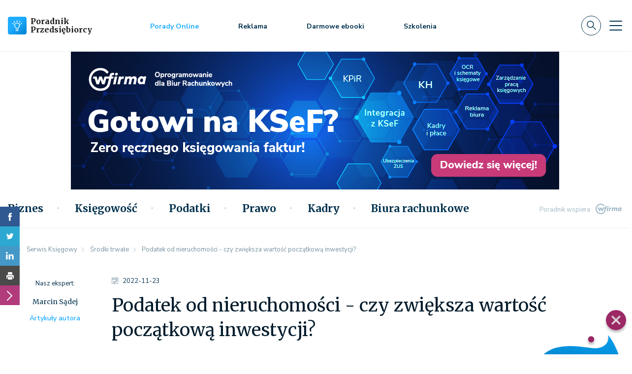

--- FILE ---
content_type: text/html; charset=utf-8
request_url: https://www.google.com/recaptcha/api2/anchor?ar=1&k=6LeR2OQUAAAAAI8kaldKfUO-_ng9IrXPzjB0XT7G&co=aHR0cHM6Ly9wb3JhZG5pa3ByemVkc2llYmlvcmN5LnBsOjQ0Mw..&hl=en&v=PoyoqOPhxBO7pBk68S4YbpHZ&size=invisible&anchor-ms=20000&execute-ms=30000&cb=lc6agtwybfuh
body_size: 48560
content:
<!DOCTYPE HTML><html dir="ltr" lang="en"><head><meta http-equiv="Content-Type" content="text/html; charset=UTF-8">
<meta http-equiv="X-UA-Compatible" content="IE=edge">
<title>reCAPTCHA</title>
<style type="text/css">
/* cyrillic-ext */
@font-face {
  font-family: 'Roboto';
  font-style: normal;
  font-weight: 400;
  font-stretch: 100%;
  src: url(//fonts.gstatic.com/s/roboto/v48/KFO7CnqEu92Fr1ME7kSn66aGLdTylUAMa3GUBHMdazTgWw.woff2) format('woff2');
  unicode-range: U+0460-052F, U+1C80-1C8A, U+20B4, U+2DE0-2DFF, U+A640-A69F, U+FE2E-FE2F;
}
/* cyrillic */
@font-face {
  font-family: 'Roboto';
  font-style: normal;
  font-weight: 400;
  font-stretch: 100%;
  src: url(//fonts.gstatic.com/s/roboto/v48/KFO7CnqEu92Fr1ME7kSn66aGLdTylUAMa3iUBHMdazTgWw.woff2) format('woff2');
  unicode-range: U+0301, U+0400-045F, U+0490-0491, U+04B0-04B1, U+2116;
}
/* greek-ext */
@font-face {
  font-family: 'Roboto';
  font-style: normal;
  font-weight: 400;
  font-stretch: 100%;
  src: url(//fonts.gstatic.com/s/roboto/v48/KFO7CnqEu92Fr1ME7kSn66aGLdTylUAMa3CUBHMdazTgWw.woff2) format('woff2');
  unicode-range: U+1F00-1FFF;
}
/* greek */
@font-face {
  font-family: 'Roboto';
  font-style: normal;
  font-weight: 400;
  font-stretch: 100%;
  src: url(//fonts.gstatic.com/s/roboto/v48/KFO7CnqEu92Fr1ME7kSn66aGLdTylUAMa3-UBHMdazTgWw.woff2) format('woff2');
  unicode-range: U+0370-0377, U+037A-037F, U+0384-038A, U+038C, U+038E-03A1, U+03A3-03FF;
}
/* math */
@font-face {
  font-family: 'Roboto';
  font-style: normal;
  font-weight: 400;
  font-stretch: 100%;
  src: url(//fonts.gstatic.com/s/roboto/v48/KFO7CnqEu92Fr1ME7kSn66aGLdTylUAMawCUBHMdazTgWw.woff2) format('woff2');
  unicode-range: U+0302-0303, U+0305, U+0307-0308, U+0310, U+0312, U+0315, U+031A, U+0326-0327, U+032C, U+032F-0330, U+0332-0333, U+0338, U+033A, U+0346, U+034D, U+0391-03A1, U+03A3-03A9, U+03B1-03C9, U+03D1, U+03D5-03D6, U+03F0-03F1, U+03F4-03F5, U+2016-2017, U+2034-2038, U+203C, U+2040, U+2043, U+2047, U+2050, U+2057, U+205F, U+2070-2071, U+2074-208E, U+2090-209C, U+20D0-20DC, U+20E1, U+20E5-20EF, U+2100-2112, U+2114-2115, U+2117-2121, U+2123-214F, U+2190, U+2192, U+2194-21AE, U+21B0-21E5, U+21F1-21F2, U+21F4-2211, U+2213-2214, U+2216-22FF, U+2308-230B, U+2310, U+2319, U+231C-2321, U+2336-237A, U+237C, U+2395, U+239B-23B7, U+23D0, U+23DC-23E1, U+2474-2475, U+25AF, U+25B3, U+25B7, U+25BD, U+25C1, U+25CA, U+25CC, U+25FB, U+266D-266F, U+27C0-27FF, U+2900-2AFF, U+2B0E-2B11, U+2B30-2B4C, U+2BFE, U+3030, U+FF5B, U+FF5D, U+1D400-1D7FF, U+1EE00-1EEFF;
}
/* symbols */
@font-face {
  font-family: 'Roboto';
  font-style: normal;
  font-weight: 400;
  font-stretch: 100%;
  src: url(//fonts.gstatic.com/s/roboto/v48/KFO7CnqEu92Fr1ME7kSn66aGLdTylUAMaxKUBHMdazTgWw.woff2) format('woff2');
  unicode-range: U+0001-000C, U+000E-001F, U+007F-009F, U+20DD-20E0, U+20E2-20E4, U+2150-218F, U+2190, U+2192, U+2194-2199, U+21AF, U+21E6-21F0, U+21F3, U+2218-2219, U+2299, U+22C4-22C6, U+2300-243F, U+2440-244A, U+2460-24FF, U+25A0-27BF, U+2800-28FF, U+2921-2922, U+2981, U+29BF, U+29EB, U+2B00-2BFF, U+4DC0-4DFF, U+FFF9-FFFB, U+10140-1018E, U+10190-1019C, U+101A0, U+101D0-101FD, U+102E0-102FB, U+10E60-10E7E, U+1D2C0-1D2D3, U+1D2E0-1D37F, U+1F000-1F0FF, U+1F100-1F1AD, U+1F1E6-1F1FF, U+1F30D-1F30F, U+1F315, U+1F31C, U+1F31E, U+1F320-1F32C, U+1F336, U+1F378, U+1F37D, U+1F382, U+1F393-1F39F, U+1F3A7-1F3A8, U+1F3AC-1F3AF, U+1F3C2, U+1F3C4-1F3C6, U+1F3CA-1F3CE, U+1F3D4-1F3E0, U+1F3ED, U+1F3F1-1F3F3, U+1F3F5-1F3F7, U+1F408, U+1F415, U+1F41F, U+1F426, U+1F43F, U+1F441-1F442, U+1F444, U+1F446-1F449, U+1F44C-1F44E, U+1F453, U+1F46A, U+1F47D, U+1F4A3, U+1F4B0, U+1F4B3, U+1F4B9, U+1F4BB, U+1F4BF, U+1F4C8-1F4CB, U+1F4D6, U+1F4DA, U+1F4DF, U+1F4E3-1F4E6, U+1F4EA-1F4ED, U+1F4F7, U+1F4F9-1F4FB, U+1F4FD-1F4FE, U+1F503, U+1F507-1F50B, U+1F50D, U+1F512-1F513, U+1F53E-1F54A, U+1F54F-1F5FA, U+1F610, U+1F650-1F67F, U+1F687, U+1F68D, U+1F691, U+1F694, U+1F698, U+1F6AD, U+1F6B2, U+1F6B9-1F6BA, U+1F6BC, U+1F6C6-1F6CF, U+1F6D3-1F6D7, U+1F6E0-1F6EA, U+1F6F0-1F6F3, U+1F6F7-1F6FC, U+1F700-1F7FF, U+1F800-1F80B, U+1F810-1F847, U+1F850-1F859, U+1F860-1F887, U+1F890-1F8AD, U+1F8B0-1F8BB, U+1F8C0-1F8C1, U+1F900-1F90B, U+1F93B, U+1F946, U+1F984, U+1F996, U+1F9E9, U+1FA00-1FA6F, U+1FA70-1FA7C, U+1FA80-1FA89, U+1FA8F-1FAC6, U+1FACE-1FADC, U+1FADF-1FAE9, U+1FAF0-1FAF8, U+1FB00-1FBFF;
}
/* vietnamese */
@font-face {
  font-family: 'Roboto';
  font-style: normal;
  font-weight: 400;
  font-stretch: 100%;
  src: url(//fonts.gstatic.com/s/roboto/v48/KFO7CnqEu92Fr1ME7kSn66aGLdTylUAMa3OUBHMdazTgWw.woff2) format('woff2');
  unicode-range: U+0102-0103, U+0110-0111, U+0128-0129, U+0168-0169, U+01A0-01A1, U+01AF-01B0, U+0300-0301, U+0303-0304, U+0308-0309, U+0323, U+0329, U+1EA0-1EF9, U+20AB;
}
/* latin-ext */
@font-face {
  font-family: 'Roboto';
  font-style: normal;
  font-weight: 400;
  font-stretch: 100%;
  src: url(//fonts.gstatic.com/s/roboto/v48/KFO7CnqEu92Fr1ME7kSn66aGLdTylUAMa3KUBHMdazTgWw.woff2) format('woff2');
  unicode-range: U+0100-02BA, U+02BD-02C5, U+02C7-02CC, U+02CE-02D7, U+02DD-02FF, U+0304, U+0308, U+0329, U+1D00-1DBF, U+1E00-1E9F, U+1EF2-1EFF, U+2020, U+20A0-20AB, U+20AD-20C0, U+2113, U+2C60-2C7F, U+A720-A7FF;
}
/* latin */
@font-face {
  font-family: 'Roboto';
  font-style: normal;
  font-weight: 400;
  font-stretch: 100%;
  src: url(//fonts.gstatic.com/s/roboto/v48/KFO7CnqEu92Fr1ME7kSn66aGLdTylUAMa3yUBHMdazQ.woff2) format('woff2');
  unicode-range: U+0000-00FF, U+0131, U+0152-0153, U+02BB-02BC, U+02C6, U+02DA, U+02DC, U+0304, U+0308, U+0329, U+2000-206F, U+20AC, U+2122, U+2191, U+2193, U+2212, U+2215, U+FEFF, U+FFFD;
}
/* cyrillic-ext */
@font-face {
  font-family: 'Roboto';
  font-style: normal;
  font-weight: 500;
  font-stretch: 100%;
  src: url(//fonts.gstatic.com/s/roboto/v48/KFO7CnqEu92Fr1ME7kSn66aGLdTylUAMa3GUBHMdazTgWw.woff2) format('woff2');
  unicode-range: U+0460-052F, U+1C80-1C8A, U+20B4, U+2DE0-2DFF, U+A640-A69F, U+FE2E-FE2F;
}
/* cyrillic */
@font-face {
  font-family: 'Roboto';
  font-style: normal;
  font-weight: 500;
  font-stretch: 100%;
  src: url(//fonts.gstatic.com/s/roboto/v48/KFO7CnqEu92Fr1ME7kSn66aGLdTylUAMa3iUBHMdazTgWw.woff2) format('woff2');
  unicode-range: U+0301, U+0400-045F, U+0490-0491, U+04B0-04B1, U+2116;
}
/* greek-ext */
@font-face {
  font-family: 'Roboto';
  font-style: normal;
  font-weight: 500;
  font-stretch: 100%;
  src: url(//fonts.gstatic.com/s/roboto/v48/KFO7CnqEu92Fr1ME7kSn66aGLdTylUAMa3CUBHMdazTgWw.woff2) format('woff2');
  unicode-range: U+1F00-1FFF;
}
/* greek */
@font-face {
  font-family: 'Roboto';
  font-style: normal;
  font-weight: 500;
  font-stretch: 100%;
  src: url(//fonts.gstatic.com/s/roboto/v48/KFO7CnqEu92Fr1ME7kSn66aGLdTylUAMa3-UBHMdazTgWw.woff2) format('woff2');
  unicode-range: U+0370-0377, U+037A-037F, U+0384-038A, U+038C, U+038E-03A1, U+03A3-03FF;
}
/* math */
@font-face {
  font-family: 'Roboto';
  font-style: normal;
  font-weight: 500;
  font-stretch: 100%;
  src: url(//fonts.gstatic.com/s/roboto/v48/KFO7CnqEu92Fr1ME7kSn66aGLdTylUAMawCUBHMdazTgWw.woff2) format('woff2');
  unicode-range: U+0302-0303, U+0305, U+0307-0308, U+0310, U+0312, U+0315, U+031A, U+0326-0327, U+032C, U+032F-0330, U+0332-0333, U+0338, U+033A, U+0346, U+034D, U+0391-03A1, U+03A3-03A9, U+03B1-03C9, U+03D1, U+03D5-03D6, U+03F0-03F1, U+03F4-03F5, U+2016-2017, U+2034-2038, U+203C, U+2040, U+2043, U+2047, U+2050, U+2057, U+205F, U+2070-2071, U+2074-208E, U+2090-209C, U+20D0-20DC, U+20E1, U+20E5-20EF, U+2100-2112, U+2114-2115, U+2117-2121, U+2123-214F, U+2190, U+2192, U+2194-21AE, U+21B0-21E5, U+21F1-21F2, U+21F4-2211, U+2213-2214, U+2216-22FF, U+2308-230B, U+2310, U+2319, U+231C-2321, U+2336-237A, U+237C, U+2395, U+239B-23B7, U+23D0, U+23DC-23E1, U+2474-2475, U+25AF, U+25B3, U+25B7, U+25BD, U+25C1, U+25CA, U+25CC, U+25FB, U+266D-266F, U+27C0-27FF, U+2900-2AFF, U+2B0E-2B11, U+2B30-2B4C, U+2BFE, U+3030, U+FF5B, U+FF5D, U+1D400-1D7FF, U+1EE00-1EEFF;
}
/* symbols */
@font-face {
  font-family: 'Roboto';
  font-style: normal;
  font-weight: 500;
  font-stretch: 100%;
  src: url(//fonts.gstatic.com/s/roboto/v48/KFO7CnqEu92Fr1ME7kSn66aGLdTylUAMaxKUBHMdazTgWw.woff2) format('woff2');
  unicode-range: U+0001-000C, U+000E-001F, U+007F-009F, U+20DD-20E0, U+20E2-20E4, U+2150-218F, U+2190, U+2192, U+2194-2199, U+21AF, U+21E6-21F0, U+21F3, U+2218-2219, U+2299, U+22C4-22C6, U+2300-243F, U+2440-244A, U+2460-24FF, U+25A0-27BF, U+2800-28FF, U+2921-2922, U+2981, U+29BF, U+29EB, U+2B00-2BFF, U+4DC0-4DFF, U+FFF9-FFFB, U+10140-1018E, U+10190-1019C, U+101A0, U+101D0-101FD, U+102E0-102FB, U+10E60-10E7E, U+1D2C0-1D2D3, U+1D2E0-1D37F, U+1F000-1F0FF, U+1F100-1F1AD, U+1F1E6-1F1FF, U+1F30D-1F30F, U+1F315, U+1F31C, U+1F31E, U+1F320-1F32C, U+1F336, U+1F378, U+1F37D, U+1F382, U+1F393-1F39F, U+1F3A7-1F3A8, U+1F3AC-1F3AF, U+1F3C2, U+1F3C4-1F3C6, U+1F3CA-1F3CE, U+1F3D4-1F3E0, U+1F3ED, U+1F3F1-1F3F3, U+1F3F5-1F3F7, U+1F408, U+1F415, U+1F41F, U+1F426, U+1F43F, U+1F441-1F442, U+1F444, U+1F446-1F449, U+1F44C-1F44E, U+1F453, U+1F46A, U+1F47D, U+1F4A3, U+1F4B0, U+1F4B3, U+1F4B9, U+1F4BB, U+1F4BF, U+1F4C8-1F4CB, U+1F4D6, U+1F4DA, U+1F4DF, U+1F4E3-1F4E6, U+1F4EA-1F4ED, U+1F4F7, U+1F4F9-1F4FB, U+1F4FD-1F4FE, U+1F503, U+1F507-1F50B, U+1F50D, U+1F512-1F513, U+1F53E-1F54A, U+1F54F-1F5FA, U+1F610, U+1F650-1F67F, U+1F687, U+1F68D, U+1F691, U+1F694, U+1F698, U+1F6AD, U+1F6B2, U+1F6B9-1F6BA, U+1F6BC, U+1F6C6-1F6CF, U+1F6D3-1F6D7, U+1F6E0-1F6EA, U+1F6F0-1F6F3, U+1F6F7-1F6FC, U+1F700-1F7FF, U+1F800-1F80B, U+1F810-1F847, U+1F850-1F859, U+1F860-1F887, U+1F890-1F8AD, U+1F8B0-1F8BB, U+1F8C0-1F8C1, U+1F900-1F90B, U+1F93B, U+1F946, U+1F984, U+1F996, U+1F9E9, U+1FA00-1FA6F, U+1FA70-1FA7C, U+1FA80-1FA89, U+1FA8F-1FAC6, U+1FACE-1FADC, U+1FADF-1FAE9, U+1FAF0-1FAF8, U+1FB00-1FBFF;
}
/* vietnamese */
@font-face {
  font-family: 'Roboto';
  font-style: normal;
  font-weight: 500;
  font-stretch: 100%;
  src: url(//fonts.gstatic.com/s/roboto/v48/KFO7CnqEu92Fr1ME7kSn66aGLdTylUAMa3OUBHMdazTgWw.woff2) format('woff2');
  unicode-range: U+0102-0103, U+0110-0111, U+0128-0129, U+0168-0169, U+01A0-01A1, U+01AF-01B0, U+0300-0301, U+0303-0304, U+0308-0309, U+0323, U+0329, U+1EA0-1EF9, U+20AB;
}
/* latin-ext */
@font-face {
  font-family: 'Roboto';
  font-style: normal;
  font-weight: 500;
  font-stretch: 100%;
  src: url(//fonts.gstatic.com/s/roboto/v48/KFO7CnqEu92Fr1ME7kSn66aGLdTylUAMa3KUBHMdazTgWw.woff2) format('woff2');
  unicode-range: U+0100-02BA, U+02BD-02C5, U+02C7-02CC, U+02CE-02D7, U+02DD-02FF, U+0304, U+0308, U+0329, U+1D00-1DBF, U+1E00-1E9F, U+1EF2-1EFF, U+2020, U+20A0-20AB, U+20AD-20C0, U+2113, U+2C60-2C7F, U+A720-A7FF;
}
/* latin */
@font-face {
  font-family: 'Roboto';
  font-style: normal;
  font-weight: 500;
  font-stretch: 100%;
  src: url(//fonts.gstatic.com/s/roboto/v48/KFO7CnqEu92Fr1ME7kSn66aGLdTylUAMa3yUBHMdazQ.woff2) format('woff2');
  unicode-range: U+0000-00FF, U+0131, U+0152-0153, U+02BB-02BC, U+02C6, U+02DA, U+02DC, U+0304, U+0308, U+0329, U+2000-206F, U+20AC, U+2122, U+2191, U+2193, U+2212, U+2215, U+FEFF, U+FFFD;
}
/* cyrillic-ext */
@font-face {
  font-family: 'Roboto';
  font-style: normal;
  font-weight: 900;
  font-stretch: 100%;
  src: url(//fonts.gstatic.com/s/roboto/v48/KFO7CnqEu92Fr1ME7kSn66aGLdTylUAMa3GUBHMdazTgWw.woff2) format('woff2');
  unicode-range: U+0460-052F, U+1C80-1C8A, U+20B4, U+2DE0-2DFF, U+A640-A69F, U+FE2E-FE2F;
}
/* cyrillic */
@font-face {
  font-family: 'Roboto';
  font-style: normal;
  font-weight: 900;
  font-stretch: 100%;
  src: url(//fonts.gstatic.com/s/roboto/v48/KFO7CnqEu92Fr1ME7kSn66aGLdTylUAMa3iUBHMdazTgWw.woff2) format('woff2');
  unicode-range: U+0301, U+0400-045F, U+0490-0491, U+04B0-04B1, U+2116;
}
/* greek-ext */
@font-face {
  font-family: 'Roboto';
  font-style: normal;
  font-weight: 900;
  font-stretch: 100%;
  src: url(//fonts.gstatic.com/s/roboto/v48/KFO7CnqEu92Fr1ME7kSn66aGLdTylUAMa3CUBHMdazTgWw.woff2) format('woff2');
  unicode-range: U+1F00-1FFF;
}
/* greek */
@font-face {
  font-family: 'Roboto';
  font-style: normal;
  font-weight: 900;
  font-stretch: 100%;
  src: url(//fonts.gstatic.com/s/roboto/v48/KFO7CnqEu92Fr1ME7kSn66aGLdTylUAMa3-UBHMdazTgWw.woff2) format('woff2');
  unicode-range: U+0370-0377, U+037A-037F, U+0384-038A, U+038C, U+038E-03A1, U+03A3-03FF;
}
/* math */
@font-face {
  font-family: 'Roboto';
  font-style: normal;
  font-weight: 900;
  font-stretch: 100%;
  src: url(//fonts.gstatic.com/s/roboto/v48/KFO7CnqEu92Fr1ME7kSn66aGLdTylUAMawCUBHMdazTgWw.woff2) format('woff2');
  unicode-range: U+0302-0303, U+0305, U+0307-0308, U+0310, U+0312, U+0315, U+031A, U+0326-0327, U+032C, U+032F-0330, U+0332-0333, U+0338, U+033A, U+0346, U+034D, U+0391-03A1, U+03A3-03A9, U+03B1-03C9, U+03D1, U+03D5-03D6, U+03F0-03F1, U+03F4-03F5, U+2016-2017, U+2034-2038, U+203C, U+2040, U+2043, U+2047, U+2050, U+2057, U+205F, U+2070-2071, U+2074-208E, U+2090-209C, U+20D0-20DC, U+20E1, U+20E5-20EF, U+2100-2112, U+2114-2115, U+2117-2121, U+2123-214F, U+2190, U+2192, U+2194-21AE, U+21B0-21E5, U+21F1-21F2, U+21F4-2211, U+2213-2214, U+2216-22FF, U+2308-230B, U+2310, U+2319, U+231C-2321, U+2336-237A, U+237C, U+2395, U+239B-23B7, U+23D0, U+23DC-23E1, U+2474-2475, U+25AF, U+25B3, U+25B7, U+25BD, U+25C1, U+25CA, U+25CC, U+25FB, U+266D-266F, U+27C0-27FF, U+2900-2AFF, U+2B0E-2B11, U+2B30-2B4C, U+2BFE, U+3030, U+FF5B, U+FF5D, U+1D400-1D7FF, U+1EE00-1EEFF;
}
/* symbols */
@font-face {
  font-family: 'Roboto';
  font-style: normal;
  font-weight: 900;
  font-stretch: 100%;
  src: url(//fonts.gstatic.com/s/roboto/v48/KFO7CnqEu92Fr1ME7kSn66aGLdTylUAMaxKUBHMdazTgWw.woff2) format('woff2');
  unicode-range: U+0001-000C, U+000E-001F, U+007F-009F, U+20DD-20E0, U+20E2-20E4, U+2150-218F, U+2190, U+2192, U+2194-2199, U+21AF, U+21E6-21F0, U+21F3, U+2218-2219, U+2299, U+22C4-22C6, U+2300-243F, U+2440-244A, U+2460-24FF, U+25A0-27BF, U+2800-28FF, U+2921-2922, U+2981, U+29BF, U+29EB, U+2B00-2BFF, U+4DC0-4DFF, U+FFF9-FFFB, U+10140-1018E, U+10190-1019C, U+101A0, U+101D0-101FD, U+102E0-102FB, U+10E60-10E7E, U+1D2C0-1D2D3, U+1D2E0-1D37F, U+1F000-1F0FF, U+1F100-1F1AD, U+1F1E6-1F1FF, U+1F30D-1F30F, U+1F315, U+1F31C, U+1F31E, U+1F320-1F32C, U+1F336, U+1F378, U+1F37D, U+1F382, U+1F393-1F39F, U+1F3A7-1F3A8, U+1F3AC-1F3AF, U+1F3C2, U+1F3C4-1F3C6, U+1F3CA-1F3CE, U+1F3D4-1F3E0, U+1F3ED, U+1F3F1-1F3F3, U+1F3F5-1F3F7, U+1F408, U+1F415, U+1F41F, U+1F426, U+1F43F, U+1F441-1F442, U+1F444, U+1F446-1F449, U+1F44C-1F44E, U+1F453, U+1F46A, U+1F47D, U+1F4A3, U+1F4B0, U+1F4B3, U+1F4B9, U+1F4BB, U+1F4BF, U+1F4C8-1F4CB, U+1F4D6, U+1F4DA, U+1F4DF, U+1F4E3-1F4E6, U+1F4EA-1F4ED, U+1F4F7, U+1F4F9-1F4FB, U+1F4FD-1F4FE, U+1F503, U+1F507-1F50B, U+1F50D, U+1F512-1F513, U+1F53E-1F54A, U+1F54F-1F5FA, U+1F610, U+1F650-1F67F, U+1F687, U+1F68D, U+1F691, U+1F694, U+1F698, U+1F6AD, U+1F6B2, U+1F6B9-1F6BA, U+1F6BC, U+1F6C6-1F6CF, U+1F6D3-1F6D7, U+1F6E0-1F6EA, U+1F6F0-1F6F3, U+1F6F7-1F6FC, U+1F700-1F7FF, U+1F800-1F80B, U+1F810-1F847, U+1F850-1F859, U+1F860-1F887, U+1F890-1F8AD, U+1F8B0-1F8BB, U+1F8C0-1F8C1, U+1F900-1F90B, U+1F93B, U+1F946, U+1F984, U+1F996, U+1F9E9, U+1FA00-1FA6F, U+1FA70-1FA7C, U+1FA80-1FA89, U+1FA8F-1FAC6, U+1FACE-1FADC, U+1FADF-1FAE9, U+1FAF0-1FAF8, U+1FB00-1FBFF;
}
/* vietnamese */
@font-face {
  font-family: 'Roboto';
  font-style: normal;
  font-weight: 900;
  font-stretch: 100%;
  src: url(//fonts.gstatic.com/s/roboto/v48/KFO7CnqEu92Fr1ME7kSn66aGLdTylUAMa3OUBHMdazTgWw.woff2) format('woff2');
  unicode-range: U+0102-0103, U+0110-0111, U+0128-0129, U+0168-0169, U+01A0-01A1, U+01AF-01B0, U+0300-0301, U+0303-0304, U+0308-0309, U+0323, U+0329, U+1EA0-1EF9, U+20AB;
}
/* latin-ext */
@font-face {
  font-family: 'Roboto';
  font-style: normal;
  font-weight: 900;
  font-stretch: 100%;
  src: url(//fonts.gstatic.com/s/roboto/v48/KFO7CnqEu92Fr1ME7kSn66aGLdTylUAMa3KUBHMdazTgWw.woff2) format('woff2');
  unicode-range: U+0100-02BA, U+02BD-02C5, U+02C7-02CC, U+02CE-02D7, U+02DD-02FF, U+0304, U+0308, U+0329, U+1D00-1DBF, U+1E00-1E9F, U+1EF2-1EFF, U+2020, U+20A0-20AB, U+20AD-20C0, U+2113, U+2C60-2C7F, U+A720-A7FF;
}
/* latin */
@font-face {
  font-family: 'Roboto';
  font-style: normal;
  font-weight: 900;
  font-stretch: 100%;
  src: url(//fonts.gstatic.com/s/roboto/v48/KFO7CnqEu92Fr1ME7kSn66aGLdTylUAMa3yUBHMdazQ.woff2) format('woff2');
  unicode-range: U+0000-00FF, U+0131, U+0152-0153, U+02BB-02BC, U+02C6, U+02DA, U+02DC, U+0304, U+0308, U+0329, U+2000-206F, U+20AC, U+2122, U+2191, U+2193, U+2212, U+2215, U+FEFF, U+FFFD;
}

</style>
<link rel="stylesheet" type="text/css" href="https://www.gstatic.com/recaptcha/releases/PoyoqOPhxBO7pBk68S4YbpHZ/styles__ltr.css">
<script nonce="Cr-JMZ3FEg6ArGElr1BScQ" type="text/javascript">window['__recaptcha_api'] = 'https://www.google.com/recaptcha/api2/';</script>
<script type="text/javascript" src="https://www.gstatic.com/recaptcha/releases/PoyoqOPhxBO7pBk68S4YbpHZ/recaptcha__en.js" nonce="Cr-JMZ3FEg6ArGElr1BScQ">
      
    </script></head>
<body><div id="rc-anchor-alert" class="rc-anchor-alert"></div>
<input type="hidden" id="recaptcha-token" value="[base64]">
<script type="text/javascript" nonce="Cr-JMZ3FEg6ArGElr1BScQ">
      recaptcha.anchor.Main.init("[\x22ainput\x22,[\x22bgdata\x22,\x22\x22,\[base64]/[base64]/[base64]/[base64]/[base64]/[base64]/[base64]/[base64]/[base64]/[base64]\\u003d\x22,\[base64]\\u003d\x22,\x22JcKARcKLwprDimxDwrM8w6vCnMOuwpzChDIvwoFLw6FFwqLDpxRTw5QFCSw8wqg8IsOzw7jDpW0Tw7syLMOdwpHCiMOOwo3CpWhfdGYHKhfCn8KzWRPDqhFcVcOiK8O/[base64]/[base64]/Z21BwpABNsOmKsOVwrs9w7PCv8OKw6wEASvCj8Oyw7HCtA7DtcKnB8Obw7jDp8Ouw4TDosKDw67DjgULO0keEcOvYRfDnjDCnlEgQlAYUsOCw5XDocKDY8K+w4gxE8KVEsKzwqAjwrIffMKBw4wOwp7CrH8sQXMXwr/CrXzDtcKqJXjCrsKuwqE5wp3CqR/DjTovw5IHIsKFwqQvwq0SMGHCqsK/[base64]/Drnt1wrkNwqrClXXCnQbCiTIuSHfDocOiwo7CrcKZSkLCmMORYQQ0O1Z6w5TDj8KGbsKycRTCn8OoFy9rXygtw6UNVsKkwpzDgsOEw55/AsObAFdLwp/[base64]/CgsKyw7NPCcK1w4zDkcKcN8KFw7rCl8Kowo3CmW8IHMKXwrR7w4BwEsKrwqPCmcKgDADCssOhaQnChcKGKTbCqMKewqXCgGfDkiPCgsOxw59Kw5nClcOcOUfDuhDCiVDDqcObwonDkR/DhH0ow4seGsOSdMOQw4LDvQLDiBDDhzjDvCxdLXM2wp09wq7CmgEdYMOnA8OIw6N1UQ0uwqEdW1jDiwPDqsO/w5zDo8Krw7syw558w7xBUMOswowRwoLDmcKvw78hw5rClcKXfMO5WcOeLMOBHAwIwoMyw4B/EMO/wosMTS3DusKXBsOUeQLCjcOKwoLDqAvCl8KOw5Q4wrgZw4EKw7bCsw87CMKaXWxUO8KUw4pfDh4owr3Ciz3CmBN3w5DDon/[base64]/Cs8Oaw4JoSXEce8OzXCZrP0E2w7/Cm8KdTWNUZnxXIcKNwohSw6w/w7o8wol8w7bClRokA8Ouw5sHRsORwrbDgwYpwpzClG7Cm8KPNFzCtsKuFi0gw6VYw6tQw7JBccK9d8OVD3/[base64]/LW7DnsKrSXTDtRTDvMKVEgnCuV/CtMKLwoltUsOZBlFCw7ZFwpLCn8KTwpd1Iyhvw77CpMKuL8ORwonCk8OXwr8nw68+GyFvKC/DgcKMdUvDncOzworCiHjCjz3CqMKwDcKxw418wrfCpStuZF0gw4rCgTHDgcKSw4XChEwmwpdAwqJcfMO0w5XDl8OUV8OgwptYw7olw5g+R0pZEwPCi0nDskjDtcOYFcKuGgg3w7x2LsOmcApQw6fDosKbZTbCiMKMBUEfTcK4RcOGaVbCt0VLw7ZnMS/DkAwISk/Dv8KaT8O5wobDsH0Ww7c6w74pwrnDqR0Ew5rDscO6w45GwoHDtcK9w5AUUcOawr/DuSIAT8K9KsOtAj0QwrhyWT3DvcKeSMKLwqwZcsOQQ33DkBbDtMKEwqTCt8KFwpN5CMKHSMKOwq7Dt8Kqw7Jhw63DlxfCscKSwqYQThtWPx4CwobCjMKJZ8OuHsKpJm3ChX/CoMKQwrwYw4oFDsOtTU9vw6HCucKSQ2xmcCPCiMKeHXnDnkVMRcOnAMKtTAc/[base64]/Cl8KHwrIeLcO8wrTCkwTCvcOuRjvDuk00SgBQDMKCN8KMdAzDtHd5w7QZEzXDpcKqw5/CoMOTJSVbw53DmXVgdTDCjsKCwrjCicOEw6DDiMOWw6fCm8OFw4ZbU0rDqsKcH2J/KcO+w5Zdw6jCgsObwqHDvnLDrsO/wqnCl8Odw44wO8KDdHrDv8KEa8K1ZsOWw63Dt0VgwqdvwrUveMKaWBHDqsKYw4DDpSDDvcKIwp7Dg8ODRx12w6zCpMKLw6vDimldwrtWe8KRwr0IecOtw5Vqw7xiBGVKUU3DtRNYeVxDw6N/[base64]/DjcKKwrfDo8OjUWPCksO9DX7DlsKkWWnDoRpGwp7Ct10wwrbCsRp/IDHDp8OSdnkPanJlwrvDlh1VDnVhwocUOsKAwqMTf8K+w5oTw7I6eMOvwpzDv141wrfDrCzCpsOkcU/DjMKSVMOqGMKxwqjDl8OXKEssw77DmgRpNcKzwq8FRGrDiVQrw79TBU5nw5bCpkd+wofDj8OeUcKFwr3CmnPDvWM4w57DgCQocyBuL3TDogdVGsO8fjnDlsOew410XCgowp09wroIJnHCr8K9cEIXJ3NEw5bChMOcSHfCql/DoTgSFcObC8KRw4YOw73CkcOjw6TDhMO+w5UeQsK/[base64]/wpbDocObw7nDhsKAwr3Cg3jDgQ3CrF3ChsOaVsKWcsOCKcOswrHDt8OMK2fCihJowpp/wr4zw4zCscKhwp12wrjClVU0XXojwp5rw43DvDXCgUBgwqLCkwZ8CHvDiChAwqbClBjDo8OHeXJaA8Ozw4XCr8Kdw5xYFcOAw5TDiD3Cs2HDtQM3w5NFUncCw65qwoIFw7dpNsKodHvDo8OuQQPDpD3CrUDDlMOgTmIZwr3CncO2ehHDs8KmH8K/[base64]/CvMORTATCi8K7R8K8w7DDkBLCrTTDscOPTDYYwqfDrsOCaDg3w5plwrN4IcO+wrdUFMKnwp/CqR/[base64]/CrcOVwqLDhTxzwqLCscKGBsOmw4NUUcKZKsK1w4U1X8KIw7doVMOfw6jCuTpXARTDssOAVhlrw5F8w5rCgcKfPcKcwpJfw4rCv8O4DWNDD8OEHsOAwp/DrlfCkMKLw7PCj8OQO8OfwrLDt8K2FjLDucK7EcOvwpIDEDAmGMOQw5R/JsOww5PCsi/DkcKbdTvDk3zDjMK5I8Kbw4jDgsKCw4UYw4svw4sEw5wMw4vDq2EVw4LDnMOaR119w75pwp1ow4UYw7cjOMO8w6TDoRlaXMKhJcOJw4PDr8KLJQHCjQrCnsOiPsKuekTCmMOpworDusOyaFTDmkccw6o/[base64]/DmsOXwps7w4TDtsKLdRHCu2nCow5+FcO3AcOBGyYlK1fDqAIyw71jw7HDv2ZWw5Iqwop9WSPDjsKgw5jDu8Oeb8OyCMOfcF/DjUPCmEjCu8K2K3jClsKLHyk0wpjCjXDCs8KFw4HDn3bCrhQhwqB8YMOYSH1lwp4gF3jCmcK8w60/[base64]/[base64]/XMOXOMKbwr1pR0rDgmwkQcKvwocXwoPClHPCjn3CvMOXwoHDqxfCsMO+w6XCtMKEZ1MQLsKPwp/DqMOsVkbDsE/ClcKvBVLCq8K3esO0wpnDnWPCjcOZw6DCpj95w4UGw7DCncOdwrTCp0lqYjjDuH7DuMKkBsK5JRdpJhYSWMKiwo19wpfCjFMpw7V5wrRDY0pWw7cERljChybDokNQwrNswqPCrsK1VMKsFV0xwpDCiMOhGix0wpoMw54wU2PDv8OVw7c/bcOfwo3DqhRfG8OFwp/Cv2VzwqZwKcKdR3nCrlLCh8OAw7pmw6nCsMKOwqLCo8KiXlvDosK+wrQfHMOHw63DuSEiwrNJJhgfwpFQwqjCm8OeQhQVw5FFw53DhcKHO8KAw418w4p/HMKvwqNkwrHDkAVADABxwrsTwoHDo8KfwoPDq28ywoVVw5zCtg/CpMKdw4MZTcOBMxnCiHYsaX/[base64]/DgMK3O8KIdsK2wqXCrDvCvsKSw7HCvgfDgMOaw6LDtsOew4QQw54BX8OYFgXCgsKnwp7CqybCnMKZw6fDmg0cOsKlw5DDlgnDrVzCjsK3AWvDgQfDgMOtRS7CunQ/AsKDworDnBQqSwzCo8OVw4wXUVwfwoXDjQLDqUN2UH5pw5fDtF09TkB1MBPCu3N8w4bCpnzCqTDDtcKSwq3DrEw+woBgb8O7w47DmsK6wqPDg0MHw5V4w4vDmMK+FG8jwqTDq8Oowp/[base64]/CkcO1wqxlLcKRwpB4w7bDoGHDhMK3wozCoiQBw5cTw7rCtyTCkMKKwp5IQMOywoXDlMOrWDvCqTocwrLCkEMFK8O2wpUWXXbDisKaQD3Cn8OQbcK9PcOgJ8K2IVTCocOuwoHCn8Opw4PCmyBPw4Biw5VTwrE0TcKywpd0IHvCqMOqZ3/ChkYjKyANVCzDksKJw5/DvMOUworCsnLDvTp5ex/CmmgxPcORw4bDnMOvwrvDlcOSN8ObbynChsK9w75Dw6I9FsOjfsObUMK5wpMUDilgcsKcVsOAwp3CijZ1J2/DoMKZOh5mB8Kvf8OoLyhMJsKowo99w4kRO2fCiGEXwpfDtxpOYyxlw5fDk8OhwrEIEXbDhsOFwrZ7cihZwqEiwo9xOcK/[base64]/wq9RwonDkMK5dsONAjLDhUrCgF3Dv8OxZ1JNw4jDscOPCF7CulJDwq/[base64]/CmEkDw7LCnVcXEMKtWQDDq8OqGcK3w7LCizIOVMKjPGPCiEvCpB0Sw5Juw77CjQfDg0zDn2nCgx07TMK3I8KdEcK/a3jDlsKqwrEYw7zCjsO/wonCgMKtwo3DncO2w6vDtcO5w7tOXFhEFWrCuMKISW1cwr5jw6gGwoDDgkzCmMK/f3vDqw/DnmPCmHY6cyPDjR1iKDAGwp0+w7smTnfDosOkw73Dv8OoDQhTw4BHIcKLw5oUwqlBasKhw5TCrhUnw49vwpDDpg5Lw7x/wr/DjW/Di2PCksKLw6jCksK3LsO2w63DvUk5wrsUw5t+wo9ne8OEw4ZsV1R+J17Di0HClcOkw7/DgDLChMKXFADCsMKmw4LCosOaw4XDusK7wqU+wqQ6woxORxxKw5kTwrgfwr/DpwHCiHtQAwVuw57DuBN3w7TDgsO1w4/DtylnNsKdw4MrwrbDvcO7ZsOfPDHCsSbCtkDDqDgHw5t5wr3DuBRCYcKtWcK/[base64]/[base64]/wr4Jw4x/wpUxwrHDtsOSE8OrbsOCwqdLf8KJCcKWwo95wqnCvcORw4vDrmDDqsK8YwsZVcK0wojDusOUNsOIwpDCqBEsw5Adw6xJw5rDmkbDmsOFRcOAB8KOUcOEWMOeHcKhw5HClF/DgsKMw5zClkHCmXPChRTDhTvDocOUw5RrHMOvI8OCI8KBw4glw4lowrMxw6tBw7I7woIHJnxNA8Kbwq87w4HCrCkSGTMPw43CjENnw4Ekw5gcwpnClMOMw5LCswpiw5Y3C8KvBMOUZMKARMKGYm3CjjRHWhx0wo7Cu8KtU8KAMS/Do8OxRcK8w4JFwpvCi1XDnsO9wrnCmizCpcKKwpDDuXLDsmrCo8O4w5DCnMKdEcO/OsOew6B/[base64]/Dr8KNw7vCk1o8wrgZAlouwpbCihPCl8KYw6scwqkuCHfDvMOtOMOdRTA1OMOcw6bCn2HDn1TCh8KCd8KVw55ew4jCvAxsw6MOwojDkcO/[base64]/[base64]/CgHPCpg7CusK1BcKswrcaGcKLfcOywps0bMK/wphINsKIw4pBaybDksK8esOYw5pKw4McM8Olw43CvMOowqXCp8KnUjF0JUcHwpVLchPCsz5ew6jCtTwiXF3CmMKhJTN6J1nDlMKdw7oyw5fCtnjDkUfCgjfCnsOlLX4rEggUD3ldYsKnwrwYNiZ/D8O5asOTM8O4w7kFA1AWRgVPwrnCp8KfQUsgQwHDjMKAwr0nwqzDtldcw7lmAjAResKKwpsnKMKjAmF4wobDuMKswqcUwpoHwpFyGsOKw73Ch8KHDsOxYj57wq3CvsOrw6zDvkTDnQ/DlcKZEcOmHVs/[base64]/[base64]/[base64]/DqsKDHDgCwpY8M8KQbsOpfcKfaDXDkQMtCcOgwqTCoMK/wr0+wqZZwrtrwq1KwqQEU3LDpCNhbgnCjMO5w48Hf8OPwpcIwq/Cp3XCpAgEw7/Dq8O7wrE7w6EgDMOqwpQNP0VmZ8KBbE/DqjrCosK1wpc7wq8zwobDiXnCuwkmAFMBLsOGwr7Cg8OKwohreGkyw5QWIATDpmQ/eCIpwpZcwpQ5NsKjY8KvEVfDrsKgb8OJX8KobGrCmnF3MkUJwr9Cw7EsGXcxGXwcw7/[base64]/DcOWw4XCnlLCo8KrUXtKwpB1AMOoN18cCMKRIMO1w5LDi8KTw6PCvsO8I8KwXE9fw4fCqsKjw7BlwrzDn2vCi8O4wpfCmQrCpy7Dpw8xw6fDrxZyw7fCh0/DkzN1w7TDvFPDqsKLcBvCv8Oqw7dpXsKfAUoMNMKfw6hdw7PDhsKOw4fCjyFbUMOiw5rDp8KGwqZnwpgqQcK5URPDpSjDuMKSwonCmMKUw5lHwpLDjFrCkgTCgsKGw7B9bEJmbALCpWPDmSLCr8Kgw5/DjMOOGMOQX8OMwoxNL8K3wohjw6VrwphcwppMOcOxw67CqjnChsKpcmoFC8KgwpTDpgMNwp8qacK0G8O1XWjChGcTJhDCsjxywpU/[base64]/Cr8K4w47ChMOuFzrCncKCFRbDpnXDtlLDl8Kowq4AOcO0DVocMBlWZFcZwpnDoic4w5rCqVTDqcO0wpFCw63CtGw0OAnDvllhFlbDpBc0w5RcKjLCpsObwrrCtDx2w6Vrw6PDucKPwoLCq1zDtsOIwqNdwoHCpcOjVcK6KgwWw70/AsOhRsK7RD0EIMOnwprCgQ7Cnmdbw5pIJsKGw63DhMKAw71CWsOLw7LCjVrCiV8lRGc3w6wkF2fCn8O4w7RNPSlKUF8Ywolkw6seKcKEASlHwp58w6ZwdRbDvcK7wrFlw4HDpmssRcKhTW14WMOEw4/Do8O8AcKgHMOxY8Kew7EZMWpPw4hpJmjCiULClsOiw4UXwrNpwpU8fQ3CoMO8bVUNwojDssOBwpwsw47CisKUw5RgbBwEw4cSw6DCqsKzbMOXw7F/d8K5w5lsI8KCw6d1NhXCtEnCoCzCusKdVcKzw5zDtTB0w6cbw4kqwpUawq5gw7xdw6YswpDCkEPClwLCnUPCoh50w4haT8Ouw4FaNGMeB3UuwpB6w7M/[base64]/Do27CjnrDgS7Cr8OGGQs2wr1xw7LCvsKFwrHDrD7CrMORw6jDkMOcPQTDpirDn8OGfcKYLsOqcMKQUsK1w6vDj8O/w5t+bGTCnnjCqcO9VsORwqDDocKWRlF8d8K/w65aQl4cwop1FwnDmMOHMcKNwqVEaMK9w4AVw5nDtMK2w6DDj8O0wpzDrsOXaBnCu3t8w7bDjxrCvELCgsKhIsOFw5Z0BsKGw6lxbMOjw4BxLXYrwotSw7LCl8O/w5vCqsKAHQkjbMKywqrDoknDiMOeZsOkw63DpsO9w5nChQ7DlMOYwpJ/fsOfLE4tHMK5NEPDmgIzecOkaMKQwppfF8OCwqvCsh8xEFEvw4YLwrTCjsOcwpnCh8OleAsUEcK+w4QowqnCsHVdZcKrwpzCvcOdJRFVS8O6w49Tw57ClsKbcx3CrWDCh8Ojw5xswqnCnMK3BcKhZV/Ds8OGDxHCkMOVwqrCo8K0wrVKw7vCvcKLVcKhZMKYbnTDr8O7WMKRwqg2VgIdw77Du8O+BE0hOcO5wrgWw57Cj8OnNcK6w4kKw5gNQENSw74Twro/CxwYwo8cwojCkcObwrLCqcO/V3XDgkrCvMOpw5t3w4xewq4Kwp0Aw4pzw6jDlsO5bMORZsOUTUgfwqDDusKFw5DChMOtwp9Gw6PClsKkVAEWJcKeOMOFBkEcwo3Dn8OsKcOYe3Y8w7jCvDHDuTUBL8KMDGp9wpbCmsOYw4XDiXldwqcrwp7DqnTCpynCg8O2wqDCql5xasKsw7/Ckz/[base64]/Ct8KFZQvCjnp+QsK5wo7CswzCoGsHZWDDtsOrRXHCuHXCisOrV3gXPljDkQ/[base64]/CsMKkD8Oqw4HCnkbDsUsRw5s9wp7ChBLDiwLCmsKGMMOVwrwICh7CucOtEcKgTMKGQMO7TcOoP8K8w63Cp3tWw5dfUA86wqZ9wrcwEVUGKsKNI8Oow7HDhsKYLVfClBhneG7Ck0/DrUzChsK8OcKyZkbDhTBQb8KGwqfDpsKew7oWS2J7wrMyZTvDlzNsw4x7w7t7w7vCgl3DucKMwrPDjVDDiU1owrDDlMKCW8OmOnbDm8K+wrsIwr/ClzM8DMK2QsKowpUZwq0WwpcBEsK2FDgSwobDg8KRw4LCq2XCrsKTwrkiw64cfT0Fwrs2E0tYcsK9wp3DhjbCmMOYHcKzwqBkwqzDtzBvwpnDrcOXwrZoKcKPQ8KPw7hDw4vDl8OoLcKyNRQuw4IzwonCs8OdOsOGwrPCl8K/[base64]/wpHDp8KJw5Y3wp5Mw7Fxw5ZnwpbCj1jCr8KTKMKxfGxhbsKdw5ZiT8O9FSJZRMOiUB/ClzAkwr5OYsKIBkDCjw/CgsK6N8Ohw4DDqlLDsCjDgiF3MsKhw4zDnhp+Sl/Dg8KnacK/[base64]/DhD/CgFc7w5wEwph2dsOOwq/CmMK6aW9qAh7DvSx0wpnCoMKhw55QX33DlREkwoF1QcOMwrLCokMmw7ZYe8OEw4gbwrYqDQtuwogUJkMBDCjCvMOrw4MHw7TCkEY5J8KkesKBwqJLGhXCrjgbw4oGG8O1wpUJGkfCl8Oiwp86b0E0wq/DgXM3FCNZwpR/dsKJdsOcOFZKQ8OsBQbDgG/[base64]/ClWIaXDkeMAZ1GcOMUMOOCMK/wqfCsMOUccKDw4ofwrhDw5trEwnCpUtCTgvClTDCuMKNw6XDhGhIXMOxw5rCqcKVWMOLw5jDvBJQw7/[base64]/[base64]/wqnCmMKjfCsYLMOUwrXDjsO4wo7CnMOrK1HCj1fDgMOUTsKDw5oiwrzCnMOGwotvw65SSiwIw7TDjsO4JsOgw7hrwr/Dv3jCjw3CmMOmw6zDo8OaY8KHwrwxw6vDq8O/[base64]/[base64]/[base64]/[base64]/Cv8KCM1JHwoQ9w6XCgEDDoVXDvzPDrcOkWSDDs24zMXMow7JGw5fCg8OtdhNZw4Ujblg9VH86NwDDjcK8wpnDtlbDkWtEbTZGw6/Dg3XDqQ7CrMOhBx3DnMKaYF/CjsOCNwspJBpQAlpMOnDDvxNLwp9cwrUHMsOdXMObwqjDjRVAEcO5RmnCm8O/wpHDnMObw53DmsO7w73DkQXDr8KJBsKZw7hOw7vCn3bDq1/DulsLw5lQVMOhOVzDucKCw71gXMKjQ2LCvTI9w77Dt8OmYsKzwo5MMsOnw75/Z8Ofw6MSFsKfIcOJcyVwwozCun3DnMOsfsOwwq7CjMOfw5s2w73CjjXDnMOAw63DhVPDqMO1w7Baw57Djk1Rw4xeXWLDocKGw77CkSEoJsOsH8KtcSghJGrDt8K3w5rDn8KawpJdwqLDocO0a2AFwp/CuXvCssKlwrU9GsKBworDvsOaci/DgcK/ZmjCqjohwqXDhiMhw4BWwrcvw505wo7Do8ODAsO3w4cPdQwSTsOxw55iwooMZxlQHADDrn/[base64]/Dk1Zew5QVJRlvSi3DlyBBIk9Kw4xpw7h2w6PDicOfw5fDvWrDoi9pw7PCj2JXcD7Ck8OVUTY9w6hcYDTCv8Ofwq7Dj2HDisKuwo9gw5zDiMOkDsKVw4V6w4nDq8OkEsKxKcKjw5XCrlnCoMObfcKkwo0BwrQEZcOKw4cgwrkkw7rCmyTDsm/[base64]/Dsm4sw5xxZih1exRVw5sZJBgrw7XDjwUPOcOiGcOkDV5BbwfDkcK7w7tvwrHCrj0uwq3CkztFTMKVVMKcXFDCq17DoMK2GsKmwpPDiMOwOsKLFsKaNB0pw41zwr/[base64]/dE/DmsOYRwfDhMOowpU7w5VLXcOWciBeXcOqGFdRw4RUwpomw43DpcOrwqwtGAN2woN5OcOmw4LCmH5Ga0dsw4RNVGzCvsKsw5hPwpQuw5LDn8K4wqUZwqxvwqLDq8KOw5vCvGfDh8KFT3I2InAywrt8w6o1bcOvwrXCkXlZP0/DgcOQwqBrwooCVMKxw7tJdVXCjSNKw54mwr7Dg3LDgX5qwp7DqWfCnTfCu8O0w6okcyUSw6xuP8KAIsK3w4/Dmx3CtkjCk2zDssKtw7HCgsKNVsOyVsOCw4pow44QB3gUbsOqIMKEwpNMIw0/[base64]/CDo3KiHChMOFIUx/[base64]/Cr8K5w4/[base64]/Clz95Xgplw5vCqjk8K3wnL8KnHMOlwosCw4/DhyTDg15NwrXDpW0zw5fCqCIcd8O9wq5Zw4TDm8Oew5zDsMKxNcO2w6rDlncHwoJvw5B4X8KsOsKHw4I8T8OXwqRjwrIGWsOiw60gFGrDo8KNwopgwoZkSsOmGcOYwqjCusOQQA1RWQ3ClQzCngbDksK/[base64]/Cq8OXw7QlwpZ5w7/CoWXCiMOIwpDCk0DCnMOWwpBVc8KjCmzCl8OVEcOsdsORwqLClQjChsKEcsKKD04jw4TDlMKcwo0aAMONwoTCni7Dr8OVNsKpw7dhw4PDsMOSwr3CkxIww4k6w7zDucO/fsKCw6/CusKsbMOTMipRwr1fwp53w6DDkh3Cv8OEFC80w5bDnMK4eSYOw6jCpMOYw54owr/DjsOAw57Ds01qaXTDiRYCwpXDrsO/Ax7CrsOUb8KzQMKlwqzDpTo0wq/CvVd1C3vCmMK3bmBoNkx7wqcCw61eK8OVUcKoLngjRCbDqMOURTAjwpMtw6BoHsOlCll2wrXCtCUKw4/Do38Kwo/[base64]/Ds8KhwoXCr8OfXcOhOHDCpMK4wqXCiRcBbEjDsXbDnmfDvMK/[base64]/[base64]/wrjCq1B9FTrCkTYxGsOUCsKCZTTDqMOFUcKHwrwYwrbDkxLCmwBdYydHMWrCt8OJEk/DrsK7AsKNCHpLKsKGw5FhX8Knw4RHw73CvSvCh8KGNF7Cnh3DkwbDvsKrw4BzSsKhwprDm8KGHcOPw5HDmMOuwqpBwo/Dt8OZBzkrw4HCjH0FRhDChMOGGMKjKQICccKED8KMT18xw54sHiTCiBrDu0jCp8KHMsO8N8K/wpNLZ0hlw5FYAsOudS41Uy/CocOVw60qEUlZwrgewr3DnSfDisO5w6nDo0AUehkHeiEOw61Bw64Gw7UPIcO5YsOkSsKudXQOFgvCkWYJccOLQBwOwpjCqgVzwprDtErCkm7DvsKCwr/CncOLJ8ORXsK/KSrDt3HCtcOTwrTDu8KmHinClcKvbMK7wqHCsx3DpMOlEcKXPhIuSQA7VMKLwpHClHvCn8O0NMOhw4zCpBLDoMOuwrMewop2w7oZJcKJFSLDr8Kew77CjsOaw5MSw5wOGjDChVUKQsO6w43CsG3DgsOfV8O7aMKJw4xBw6PDmxnDr1ZYfcKJQcOHVmhwH8KrZMOCwp8/FsO1RFTDoMK2w6HDnsKaRknDoWcOYsKdBXzDlcOrw6sDw7BFCSIfS8KUG8Kyw63CocOJw4HCq8OWw6nCnULDj8K0w4d2PmPDiEfCksK4dsOQw6HDpWACw4XCtzIHwp7DpFfDsikPRcOpwoA/wrdcwobCiMKow4/ChSohIgbDrMK9Yk9JJ8KDw4sqTF/CnMKcw6PCtQNBw7UrYEkGwoQbw73CpMK9w6sBwpLCicOqwr1owqgew69bMW/Crg9bEjRvw6g/[base64]/DqsOWwqNjSULChHkmw74Qw7DDv8KHwo0YZypowoJewq/DrCbCusK/w7o4wqApwrokYMKNwobDrUxkwokTYXo1w6zCo1fCjSYrw7w1w5zCowDDsz7DvsKPw7tTMcKRw5jCvwB0CsOgw7pRw7NnD8O0ecKSw7gyUgcKw7svw4MsaRpgwo5Sw4pRwoZ0w4EbOEQ2Gn4Zw5wFVkx9KMOgFU7DjwQKAVFPwq5Yb8KBCFXDnG/Cp1R2JTTDhsK8wpE9ZXrChA/DjknDvcK6HMOjecKrwoR8NMOCY8KKw7I9wpLDvQZhwqMEI8OBw5rDvcOgQcKwVcORYVTChsKMS8Oiwo0/[base64]/w4MLbcKHwrIlKCQ7w4bDtMOXI0xiehVwwrYvwqBKUcKDYMK0w785JcKGwocpw7hnwqrCm2cgw5V6w4MZHVoKw6jCgHJLRsOVw7lOw4g7w5NdZcO7w7bDmMKIw5ICJMOyAwnClQvDpcOaw5vDjXfClRTDucKNw5nDojDDiiDClx7DvMKWw5/[base64]/wq7ClcK1JMO3ShbCmTRywpLCksOYDcKGwpBIwod0GMORw5AhQyfClMKvwopZcsKIISXCrcOWCj0tdmEla07CgU54G1fDr8OHInRXcsOpWMKCw4TCoXDDlsOPw68/w7bCpAjCv8KBFW7CgcOuAcKRE1XDmWDCnW1wwqBlw6pTw47CnUjCiMO7QVjCucK0FQnDq3TDm20Fwo3DiS9hw5wkwrTChR4xwr4EdMKwPcKNwoXCjRYCw7zCp8OWf8Oiwocuw5ZlwqPCggdQNlvClTHCgMKhw53DlG/DtXUzS1wmHMKnwqxtwoPDh8OtwrTDuHfCmCgKw5E3fsK/wrfDq8K6w53CsjElwplVHcOOwq7ClcONb3obwrgQd8OOfMKLw6MDaj/DhR0Uw7TCj8KNVXpSaGvClcONEMOzwpDCiMKgJcKmwposNcOgXjrDm3vDrsKJYMOAw5zDhsKswohoXgk1w6MUUQzDjsOTw4VJLSXDgA7CqMOnwq9YQnEnw5bCpw0Ow5k9YwXChsOKw6PCvHNWw69NwqTCuBHDnSB5w5rDpynDnMK+w547TMK8wo3DmmfCgk/CjcK7wrAGemk7w5EuwocSf8OlKMObwpDDsB7Cg0vCm8KeRgZWdMKzwoTCpMOhwrLDi8KxPD40YwPDrQPDsMKiTV0mUcKJe8OEw7LDhsOoMMKmw7UjR8OPwrprNMKUw5vDgSslw4jDksKGEMO3w7Mqw5Nxw4/CuMKSecKbwqsdw7bCrcOgVHTDtHIvw4HCv8O9GTrDhxDDu8KIZsOrfwzCm8KVNMOGCFJNwqg+FsO6RVcWw54JKzgFwqUrwp9TAcKIBcOMw4ZYTV/DkXjCtAUVwpLDpcKkwrtkVMKiw7PDrDvDnyrCrHh2UMKFw5jCpj/Cl8OVJ8OjE8Okw60bwoRxOUR1dkrDpMOROR3DpcOowq/CqsOoAksFVcKTw7oZw4zCmkBdaCUcwqVww6M7Om18JsO8w59JW3/CgmrCmgg9wpPDv8Oaw6Qnw7bDuypiw5nCosOnQsOaFSUZaVM1w5DCqRLDkFFMSQzDk8O2UcKMw5J9w5gdE8KPwqPDnCrDqExjw6Q0L8OTYsKywp/Cv05qw71begvDmsKLw6fDv1/CtMODwrVKw7E8RVXCrEMJanvCvlnCocKcJ8OvK8KRwrLChMO4w55UHcODw5hwRE/DqsKKZgvCrh15LGbDqsOPw5PDjMOxw6JlwpLClsKqw7d4w4tww7YRw73Cnw5tw7sTwr8Pw64dQ8KvXMKIacKjwpIdRMKtwp10DMOsw5Ecw5ZSwqMbw6PCl8O/[base64]/Dp1UiN8K2YsKBwpjDhW3DlcKgfMKXw7nCsMK8ZnVdwpzCllfDqQnDlkhiWsO3X3JyN8Kaw7XCv8OiRRbCuwzDuAHCh8KHw5FNwrk9f8Ocw5vCtsO3w5o4w4RLAMOFJGRCwrZpWl/DmsKHdMOKwoTDjU5SQSTDqDTCscKMw6DCucOhwpfDmhFxw5DDlUzCq8OAw5AWw7vCih1ECcKHFsKCwr/DvsOiLgjCqzNXw4/CiMOrwqhbw5rDk3fDlsKeQCkbJzkAdWgKWcKlw7PCuV5Uc8Okw4s2CMKFYFPCtMOIwqvCqMOwwp9WMW0iNFQ/ZxZ1dsOnw58uKATCi8OHEMOvw6UQeA3DmhXDinXCsMKHwrXDtEpJS1Y2w7lmGjfDiTYjwoY/[base64]/w4fDgcOiw7JIDXfCsXs1M3kcG8OSc2scc3jCqsOnZjhqbHwZw53ChcOfwprCp8O5WHkJPcOKw495wroDwp/CiMKpNS/CoRlFXMOffBvCg8KbfwPDocOQfsOpw51KwpbDnDvCgUjCoyLDkVrCv1zCocKrCjpRw4tww55bUcK+T8ORIR1TZxnCnTrCkg7Dhi7Cv1vDosKYw4JXwp/Cu8OuGg3DomnCpcK0G3fCjGbDrcOuw7wZPMOCFWEUwoDCvTjDr0/DgcK+ZsKiwovDhQcISHrCljbDp1XCjysVXwPCm8Kswq9Iw5XCpsKbcQvCoxUGNC7DqsONwpzDtG7DocODWyfDhcORHlBNw4VQw7rDo8KJSWDDt8OxZFUHAsKsP1HCg0bDhsONTFPCrj1pBMKVwqnDm8KffMORwpzCryBsw6Bewp1ITj7CjMK+cMKtwp9gY2paO2h/HMKIWz95UHzDjyVRQTd7wo3DrjbCssKvwo/DrMKVw5heOg/[base64]/CoMO6JjrDosKPMRZkE8OSw7zDpsKMw7/ChFTCgcKfLk3CqMKuw5gKwoPCmQvCuMOqPMO9w4QWB3MEwq3CtxNCaR/CkwoBVUMjw6A/[base64]/Q8Orb8OOw4HCimfDmMKfBcOibmbDkSXCjsOOw6PCtRJKe8OYwohXDXJBURzCtCoRaMK7w4R6woEHbWDCq2HCo0I7wpdHw7/DmMOPw5LDucORfSpVwroIJ8OLZEgIUT7ClyBvZgt3wo4/OkFDdxN4WWQVNz0QwqgaLUDDsMOTC8O6w6TDkxbDssKhQcObfX8mw4rDn8KeHiYPwqMVYsK5w6HCjSvDvMKEMSjCr8KWwrrDgsOgw58YwrTCucOZT0A+w5vCiUTDhQHChE1UTRw/QwYSworCscOxwqoyw4zCo8K1T3bDrcKNZCrCrhTDrCPDpGR4w7gsw7DCnAx2wpTDshYVCljCojlIYEvDsC86w6HCr8OPE8OTwpLCkMK8FcK8L8Kxwromw5Q9w7jClB7DtggfwrjDiAlBwq7CjBPDhMO0EcOCZTNMX8OiZhtYwo/CsMO6w71HXcOoBjHCmmbDrmrCvMOVGVVaTcKkwpDCrgfClcKiwp/DhToQS3nCkMKiw43CisO/woLDuQpHwo/CicOuwqxJw703w6sjIHx7w6/Dn8KIHCDCu8O7YjTCnUDCkcKwHGhew55YwotPw5BGwo/DmxpVw5MkMMK1w4AtwrvDmyV3RMOKwpLDtcO4AcONXRBSV20XbQzCqMOiBMOVK8Oyw7EBVMOyP8OZTMKqKsOcwqvCkQPDhxtYYCzCqMKHdxrDlcOxw5TCgsOF\x22],null,[\x22conf\x22,null,\x226LeR2OQUAAAAAI8kaldKfUO-_ng9IrXPzjB0XT7G\x22,0,null,null,null,0,[21,125,63,73,95,87,41,43,42,83,102,105,109,121],[1017145,420],0,null,null,null,null,0,null,0,null,700,1,null,0,\[base64]/76lBhn6iwkZoQoZnOKMAhnM8xEZ\x22,0,0,null,null,1,null,0,1,null,null,null,0],\x22https://poradnikprzedsiebiorcy.pl:443\x22,null,[3,1,1],null,null,null,1,3600,[\x22https://www.google.com/intl/en/policies/privacy/\x22,\x22https://www.google.com/intl/en/policies/terms/\x22],\x22hlGPfbPOL1Gp1Vn22PbqWt9HaYgZ7AkPmbbKqkJcpZo\\u003d\x22,1,0,null,1,1768633298511,0,0,[147,239],null,[227,79,66,255],\x22RC-LbdtJl8BjwL1jA\x22,null,null,null,null,null,\x220dAFcWeA7f0LJKQV-IibCet2J5w3Tp4o6hqkrBVg5RUAr1LZGxnNzMdLZKItGU46wjRP8QLY5T0gCCsu1h7TKw9qsk7AL_ccBuiQ\x22,1768716098643]");
    </script></body></html>

--- FILE ---
content_type: text/html; charset=UTF-8
request_url: https://poradnikprzedsiebiorcy.pl/article_rates/averageRateViewAjax/151911
body_size: 56
content:
{"articleRateStars":{"fullStars":5,"halfStars":0,"emptyStars":0},"rate":5,"rateCount":4}